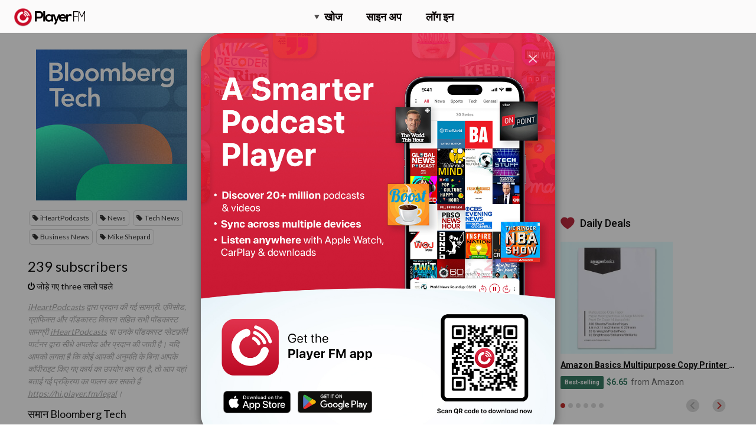

--- FILE ---
content_type: text/html; charset=utf-8
request_url: https://hi.player.fm/series/bloomberg-tech/channels
body_size: -662
content:
<div class='page-title'>
Player FM - Internet Radio Done Right
</div>
<h3>239 subscribers</h3>
<p></p>
<div class='added-info'>
<div class='when-manager-rights'>
<i class="fa fa-check"></i>
Checked 8d ago
<br>
</div>
<i class="fa fa-power-off"></i>
जोड़े गए three सालो पहले
</div>



--- FILE ---
content_type: application/javascript
request_url: https://player.fm/assets/v_20251225111851/locales/hi-16401be56638ab00e40d57b19bfe2d6ebe47b96daadf35970b04626d836d8288.js
body_size: 5206
content:
var translations={action_benefit_connector:"\u091c\u092c\u0915\u093f&nbsp;\u0906\u092a",action_like:"\u092a\u0938\u0902\u0926",added_to_playist_indication:"\u092a\u094d\u0932\u0947\u0932\u093f\u0938\u094d\u091f \u092e\u0947\u0902 \u091c\u0941\u095c\u093e",all_categories_label:"\u0938\u092d\u0940 \u0936\u094d\u0930\u0947\u0923\u093f\u092f\u093e\u0901",alphabetical_order:"\u0935\u0930\u094d\u0923\u093e\u0928\u0941\u0915\u094d\u0930\u092e\u0915",apple_connect_prompt:"\u0938\u093e\u0907\u0928\u0905\u092a \u092f\u093e \u0932\u0949\u0917\u093f\u0928 \u0915\u0930\u0947\u0902 \u0905\u092a\u0928\u0947 \u090f\u092a\u0932 \u0916\u093e\u0924\u0947 \u0915\u0947 \u092e\u093e\u0927\u094d\u092f\u092e \u0938\u0947",apple_login_error:"Sorry, we had an unexpected error signing you in via Apple. Please try another login method or {start-link}contact us with the details{end-link}.",bookmarks_comment:"\u091f\u093f\u092a\u094d\u092a\u0923\u0940",bookmarks_finish:"\u0938\u092e\u093e\u092a\u094d\u0924",bookmarks_new_longer:"\u0928\u092f\u093e \u092c\u0941\u0915\u092e\u093e\u0930\u094d\u0915 ...",bookmarks_start:"\u0936\u0941\u0930\u0941",bookmarks_time_format:"mm: ss",by_author:"\u0926\u094d\u0935\u093e\u0930\u093e {author}",cancel:"\u0930\u0926\u094d\u0926",cancel_membership_alert_title:"\u092f\u094b\u091c\u0928\u093e \u0930\u0926\u094d\u0926 \u0915\u0930\u0947\u0902?",classic_login_prompt:"\u0932\u0949\u0917\u093f\u0928 \u0915\u0930\u0947\u0902 \u0908\u092e\u0947\u0932 \u0914\u0930 \u092a\u093e\u0938\u0935\u0930\u094d\u0921 \u0938\u0947",classic_signup_prompt:"\u0908\u092e\u0947\u0932 \u0914\u0930 \u092a\u093e\u0938\u0935\u0930\u094d\u0921 \u0915\u0947 \u092e\u093e\u0927\u094d\u092f\u092e \u0938\u0947 \u0938\u093e\u0907\u0928 \u0905\u092a \u0915\u0930\u0947\u0902",clean_the_house_action:"\u0918\u0930 \u0915\u094b \u0938\u093e\u092b \u0915\u0930\u0947\u0902",closed_with_signup_prompt:"\u092c\u0928\u094d\u0926 \u0939\u0948! \u0907\u0938\u0947 \u0938\u094d\u0925\u093e\u092f\u0940 \u0930\u0942\u092a \u0938\u0947 \u0939\u091f\u093e\u0928\u0947 \u0915\u0947 \u0932\u093f\u090f \u0938\u093e\u0907\u0928 \u0905\u092a \u0915\u0930\u0947\u0902",confirmUnsubscribe:"\u0935\u093e\u0938\u094d\u0924\u0935 \u092e\u0947\u0902 \u0938\u0926\u0938\u094d\u092f\u0924\u093e \u0938\u092e\u093e\u092a\u094d\u0924 \u0915\u0930\u0947\u0902  #{title} \u0938\u0947?",confirm_clear_starred:"\u0935\u093e\u0938\u094d\u0924\u0935 \u092e\u0947\u0902 \u0938\u092d\u0940 \u0924\u093e\u0930\u093e\u0902\u0915\u093f\u0924 \u091a\u0948\u0928\u0932 \u0938\u093e\u092b \u0915\u0930\u0947?",content_description_play:"\u092a\u094d\u0932\u0947",context_episode_edit_subscription:"\u0938\u0926\u0938\u094d\u092f\u0924\u093e \u0938\u0902\u092a\u093e\u0926\u093f\u0924 \u0915\u0930\u0947\u0902 ...",context_episode_mark_played:"\u091a\u0932\u093e\u090f\u0902 \u0917\u090f \u091a\u093f\u0939\u094d\u0928\u093f\u0924 \u0915\u0930\u0947\u0902",context_episode_mark_unplayed:"\u0928\u0939\u0940\u0902 \u091a\u0932\u093e\u090f \u0917\u090f \u091a\u093f\u0939\u094d\u0928\u093f\u0924 \u0915\u0930\u0947\u0902",context_series_subscribe:"\u0938\u0926\u0938\u094d\u092f\u0924\u093e \u0932\u0947\u0902",context_series_unsubscribe:"\u0938\u0926\u0938\u094d\u092f\u0924\u093e \u091b\u094b\u0921\u093c\u0947\u0902",cook_a_meal_action:"\u092d\u094b\u091c\u0928 \u092a\u0915\u093e\u092f\u0947",create_playlist_button:"\u0928\u0908 \u092a\u094d\u0932\u0947\u0932\u093f\u0938\u094d\u091f \u092c\u0928\u093e\u090f\u0902",create_subscription_category:"\u0938\u0926\u0938\u094d\u092f\u0924\u093e \u0936\u094d\u0930\u0947\u0923\u0940 \u092c\u0928\u093e\u090f\u0901",created_bookmark_indication:"\u092c\u0941\u0915\u092e\u093e\u0930\u094d\u0915 \u092c\u0928\u093e\u090f\u0902 \u0917\u090f",created_channel_indication:"\u092c\u0928\u093e\u092f\u093e \u0917\u092f\u093e {title}",default_bookmark_label:"\u092c\u0941\u0915\u092e\u093e\u0930\u094d\u0915","delete":"\u0939\u091f\u093e\u090f\u0901",delete_bookmark_confirmation:"\u092c\u0941\u0915\u092e\u093e\u0930\u094d\u0915 \u0939\u091f\u093e\u090f\u0902?",deleted_bookmark_indication:"\u092c\u0941\u0915\u092e\u093e\u0930\u094d\u0915 \u0939\u091f\u093e\u090f\u0902 \u0917\u090f",dialog_create_playlist_button_positive:"\u092c\u0928\u093e\u0928\u093e",dialog_likes_intro_title:"\u092a\u0938\u0902\u0926",discover_foreign_lands_benefit:"\u0935\u093f\u0926\u0947\u0936\u0940 \u092d\u0942\u092e\u093f \u0915\u0940 \u0916\u094b\u091c \u0915\u0930\u0947\u0902",download_or_open:"\u0921\u093e\u0909\u0928\u0932\u094b\u0921/\u0916\u094b\u0932\u0947",drive_to_work_action:"\u0915\u093e\u092e \u0915\u094b \u091c\u093e\u092f\u0947",episode_add_to_playlist:"\u092a\u094d\u0932\u0947\u0932\u093f\u0938\u094d\u091f \u092e\u0947\u0902 \u091c\u094b\u0921\u093c\u0947\u0902 ...",episode_menu_bookmarks:"\u092c\u0941\u0915\u092e\u093e\u0930\u094d\u0915 ...",error_try_later:"\u0924\u094d\u0930\u0941\u091f\u093f \u0939\u0941\u0908! \u092c\u093e\u0926 \u092e\u0947\u0902 \u0915\u094b\u0936\u093f\u0936 \u0915\u0930\u0947\u0902",favorites_promo:"\u092a\u0938\u0902\u0926\u0940\u0926\u093e \u0935\u093f\u0937\u092f \u091f\u094d\u0930\u0948\u0915 \u0915\u0930\u0947\u0902 &mdash; \u091c\u0939\u093e\u0902 \u092d\u0940 \u0906\u092a\u0915\u094b \u0938\u094d\u091f\u093e\u0930 \u0926\u093f\u0916\u0924\u093e \u0939\u0948 \u0909\u0938\u0947 \u091f\u0948\u092a \u0915\u0930\u0947\u0902",follow_the_news_benefit:"\u0938\u092e\u093e\u091a\u093e\u0930 \u0915\u0947 \u0938\u093e\u0925 \u091a\u0932\u0947",get_motivated_benefit:"\u092a\u094d\u0930\u0947\u0930\u0923\u093e \u0932\u0947",go_back:"\u0935\u093e\u092a\u0938 \u091c\u093e\u092f\u0947",go_for_a_run_action:"\u0926\u094c\u0921\u0928\u0947 \u091c\u093e\u092f\u0947",google_connect_prompt:"\u0938\u093e\u0907\u0928\u0905\u092a \u092f\u093e \u0932\u0949\u0917\u093f\u0928 \u0915\u0930\u0947\u0902 \u0905\u092a\u0928\u0947 \u0917\u0942\u0917\u0932 \u0916\u093e\u0924\u0947 \u0915\u0947 \u092e\u093e\u0927\u094d\u092f\u092e \u0938\u0947",google_login_error:"\u0915\u094d\u0937\u092e\u093e \u0915\u0930\u0947\u0902, \u0939\u092e\u0947\u0902 Google \u0915\u0947 \u092e\u093e\u0927\u094d\u092f\u092e \u0938\u0947 \u0906\u092a\u0915\u094b \u0938\u093e\u0907\u0928\u0940\u0928 \u0915\u0930\u0928\u0947 \u092e\u0947\u0902 \u090f\u0915 \u0905\u092a\u094d\u0930\u0924\u094d\u092f\u093e\u0936\u093f\u0924 \u0924\u094d\u0930\u0941\u091f\u093f \u0939\u0941\u0908 \u0925\u0940\u0964 \u0915\u0943\u092a\u092f\u093e \u090f\u0915 \u0914\u0930 \u0932\u0949\u0917\u093f\u0928 \u0935\u093f\u0927\u093f \u092f\u093e {start-link}\u0935\u093f\u0935\u0930\u0923 \u0915\u0947 \u0938\u093e\u0925 \u0939\u092e\u0938\u0947 \u0938\u0902\u092a\u0930\u094d\u0915 \u0915\u0930\u0947\u0902{end-link}\u0964",have_a_laugh_benefit:"\u0939\u0902\u0938 \u0932\u0947",improve_your_skills_benefit:"\u0905\u092a\u0928\u093e \u0915\u094c\u0936\u0932 \u092c\u0922\u093c\u093e\u090f\u0902",interval_daily:"\u0930\u094b\u091c",interval_monthly:"\u092e\u093e\u0938\u093f\u0915",interval_weekly:"\u0938\u093e\u092a\u094d\u0924\u093e\u0939\u093f\u0915",learn_a_language_benefit:"\u092d\u093e\u0937\u093e \u0938\u0940\u0916\u094b",less_detail_prompt:"\u0915\u092e \u0935\u093f\u0935\u0930\u0923",lets_play_prompt:"\u091a\u0932\u094b \u0916\u0947\u0932\u0947\u0902!",lift_your_spirits_benefit:"\u0905\u092a\u0928\u0940 \u0906\u0924\u094d\u092e\u093e \u0938\u0915\u0924\u0940 \u0915\u094b \u0909\u0920\u093e\u090f\u0902",likes_public_notice:"\u0915\u093e\u0930\u094d\u092f\u0915\u094d\u0930\u092e \u091c\u094b \u0906\u092a\u0915\u094b \u092a\u0938\u0902\u0926 \u0939\u0948 \u0935\u0947 \u0938\u093e\u0930\u094d\u0935\u091c\u0928\u093f\u0915 \u0930\u0942\u092a \u0938\u0947 \u0938\u093e\u091d\u093e \u0915\u093f\u092f\u0947 \u091c\u093e\u092f\u0947\u0902\u0917\u0947 \u092f\u0939\u093e\u0901 \u0938\u0947 https://player.fm/{name}/likes \u0964 \u0906\u092a \u0909\u0928\u094d\u0939\u0947\u0902 \u0938\u0947\u091f\u093f\u0902\u0917\u094d\u0938 \u092e\u0947\u0902 \u0928\u093f\u091c\u0940 \u092c\u0928\u093e \u0938\u0915\u0924\u0947 \u0939\u0948\u0902\u0964",link_copied_to_clipboard:"\u0915\u094d\u0932\u093f\u092a\u092c\u094b\u0930\u094d\u0921 \u092a\u0930 \u0915\u0949\u092a\u0940",links_dialog_copy_button_content_description:"\u0915\u094d\u0932\u093f\u092a\u092c\u094b\u0930\u094d\u0921 \u092a\u0930 \u0932\u093f\u0902\u0915 \u0915\u0949\u092a\u0940 \u0915\u0930\u0947\u0902",loading:"\u0932\u094b\u0921 \u0939\u094b \u0930\u0939\u093e \u0939\u0948...",logged_in_as_name_and_id:"\u0932\u0949\u0917 \u0907\u0928 \u0915\u0930\u0947 \u0907\u0938 \u0930\u0942\u092a \u092e\u0947 {name} (\u092f\u0942\u091c\u093c\u0930 \u0906\u0908\u0921\u0940: {id})",logged_in_user_to_perform_action_text:"You must be logged in to perform this action",login_throttled_error:"\u0939\u093e\u0932 \u0939\u0940 \u092e\u0947\u0902 \u092c\u0939\u0941\u0924 \u0938\u0947 \u0932\u0949\u0917\u093f\u0928 \u092a\u094d\u0930\u092f\u093e\u0938 \u0935\u093f\u092b\u0932 \u0930\u0939\u0947 \u0939\u0948\u0902\u0964 \u0915\u0943\u092a\u092f\u093e \u092c\u093e\u0926 \u092e\u0947\u0902 \u092a\u094d\u0930\u092f\u093e\u0938 \u0915\u0930\u0947\u0902 \u092f\u093e \u0938\u092e\u0930\u094d\u0925\u0915 \u0938\u0947 \u0938\u0902\u092a\u0930\u094d\u0915 \u0915\u0930\u0947\u0902\u0964",login_to_subscribe:"\u0915\u0943\u092a\u092f\u093e \u0932\u0949\u0917 \u0907\u0928 \u0915\u0930\u0947\u0902 \u0938\u092c\u094d\u0938\u0915\u094d\u0930\u093e\u0907\u092c \u0915\u0930\u0928\u0947 \u0915\u0947 \u0932\u093f\u090f",longer_player_error:"\u0915\u094d\u0937\u092e\u093e \u0915\u0930\u0947\u0902, \u0905\u092c \u0907\u0938\u0947 \u091a\u0932\u093e\u0928\u0947 \u092e\u0947 \u0938\u092e\u0938\u094d\u092f\u093e \u0939\u0948\u0964 \u092c\u093e\u0926 \u092e\u0947\u0902 \u0915\u094b\u0936\u093f\u0936 \u0915\u0930\u0947\u0902\u0964",longest_order:"\u0938\u092c\u0938\u0947 \u0932\u0902\u092c\u0947 \u0938\u092e\u092f \u0924\u0915",main_tab_play_later:"\u092c\u093e\u0926 \u092e\u0947\u0902 \u091a\u0932\u093e\u090f\u0902",main_tab_playlists:"\u092a\u094d\u0932\u0947\u0932\u093f\u0938\u094d\u091f",main_tab_subscriptions:"\u0938\u0926\u0938\u094d\u092f\u0924\u093e\u090f\u0902",mark_episodes_played:"\u091a\u0932\u093e\u090f\u0902 \u0917\u090f \u0938\u092d\u0940 \u091a\u093f\u0939\u094d\u0928\u093f\u0924 \u0915\u0930\u0947\u0902",mark_episodes_unplayed:"\u0938\u092d\u0940 \u0928\u0939\u0940\u0902 \u091a\u0932\u093e\u090f \u0917\u090f \u091a\u093f\u0939\u094d\u0928\u093f\u0924 \u0915\u0930\u0947\u0902",medium_password:"\u0938\u093e\u092e\u093e\u0928\u094d\u092f",menu_create_category:"\u0928\u0908 \u0936\u094d\u0930\u0947\u0923\u0940 \u2026",menu_create_playlist_v2:"\u0928\u0908 \u092a\u094d\u0932\u0947\u0932\u093f\u0938\u094d\u091f \u2026",menu_mark_all_as_played:"\u0938\u092d\u0940 (\u0928\u0939\u0940\u0902) \u091a\u0932\u093e\u090f \u0917\u090f \u091a\u093f\u0939\u094d\u0928\u093f\u0924 \u0915\u0930\u0947\u0902 ...",more_detail_prompt:"\u0905\u0927\u093f\u0915 \u0935\u093f\u0935\u0930\u0923",navigation_playing:"\u091a\u0932\u093e\u0930\u0939\u0947",new_category_subscriptions_public:"\u0938\u093e\u0930\u094d\u0935\u091c\u0928\u093f\u0915",newest_order:"\u0928\u0935\u0940\u0928\u0924\u092e",oldest_order:"\u0938\u092c\u0938\u0947 \u092a\u0941\u0930\u093e\u0928\u093e",onboard_more_options_forgot_password:"\u092a\u093e\u0938\u0935\u0930\u094d\u0921 \u092d\u0942\u0932 \u0917\u090f",onboard_terms_privacy:'\u091c\u093e\u0930\u0940 \u0930\u0916\u0915\u0930 \u0906\u092a \u092a\u094d\u0932\u0947\u092f\u0930 \u090f\u092b\u090f\u092e \u0938\u0947 \u0938\u0939\u092e\u0924 \u0939\u094b \u0930\u0939\u0947 \u0939\u0948\u0902 <a href="/docs/legal">\u0936\u0930\u094d\u0924\u0947\u0902&nbsp;\u0915\u0947&nbsp;\u0909\u092a\u092f\u094b\u0917</a>&nbsp;\u0914\u0930<a href="/docs/privacy">\u0917\u094b\u092a\u0928\u0940\u092f\u0924\u093e&nbsp;\u0928\u0940\u0924\u093f</a>',option_pause:"\u0930\u094b\u0915\u0947\u0902",page_still_loading:"\u092a\u0943\u0937\u094d\u0920 \u0905\u092d\u0940 \u092d\u0940 \u0932\u094b\u0921 \u0939\u094b \u0930\u0939\u093e \u0939\u0948, \u091c\u0932\u094d\u0926 \u0939\u0940 \u092b\u093f\u0930 \u0938\u0947 \u092a\u094d\u0930\u092f\u093e\u0938 \u0915\u0930\u0947\u0902",password_check:"\u092a\u093e\u0938\u0935\u0930\u094d\u0921 \u0915\u0940 \u091c\u093e\u0901\u091a \u0915\u0930\u0947",password_choose_longer_password:"\u0915\u0943\u092a\u092f\u093e \u090f\u0915 \u0932\u0902\u092c\u093e \u092a\u093e\u0938\u0935\u0930\u094d\u0921 \u091a\u0941\u0928\u0947\u0902 \u091c\u093f\u0938\u0915\u093e \u0905\u0928\u0941\u092e\u093e\u0928 \u0932\u0917\u093e\u0928\u093e \u0915\u0920\u093f\u0928 \u0939\u094b\u0917\u093e",password_strength_medium:"\u0938\u093e\u092e\u093e\u0928\u094d\u092f",password_strength_strong:"\u092e\u091c\u093c\u092c\u0942\u0924",password_strength_verystrong:"\u092c\u0939\u0941\u0924 \u092e\u091c\u093c\u092c\u0942\u0924!",password_strength_weak:"\u0915\u092e\u091c\u093c\u094b\u0930",play_a_game_action:"\u0916\u0947\u0932 \u0916\u0947\u0932\u0947",playlists_title_short:"\u0938\u0942\u091a\u093f\u092f\u093e\u0901",please_wait:"\u0915\u0943\u092a\u092f\u093e \u092a\u094d\u0930\u0924\u0940\u0915\u094d\u0937\u093e \u0915\u0930\u0947\u0902",popular_order:"\u0932\u094b\u0915\u092a\u094d\u0930\u093f\u092f",premium_plan_gold:"\u0917\u094b\u0932\u094d\u0921",premium_plan_patron:"\u0938\u0902\u0930\u0915\u094d\u0937\u0915",premium_plan_pro:"\u092a\u094d\u0930\u094b",random_order:"\u0905\u0928\u093f\u092f\u092e\u093f\u0924",read_a_book_benefit:"\u0915\u093f\u0924\u093e\u092c\u0947\u0902 \u092a\u0922\u093c\u0947\u0902",recap_a_movie_benefit:"\u092b\u093f\u0932\u094d\u092e \u0915\u093e \u092a\u0941\u0928\u0930\u094d\u0915\u0925\u0928",removed_from_playlist_indication:"\u092a\u094d\u0932\u0947\u0932\u093f\u0938\u094d\u091f \u0938\u0947 \u0939\u091f\u093e",ride_the_train_action:"\u091f\u094d\u0930\u0947\u0928 \u091a\u0932\u093e\u092f\u0947",save:"\u0938\u0939\u0947\u091c\u0947\u0902",send_email_again_prompt:"\u092b\u093f\u0930 \u0938\u0947 \u0908\u092e\u0947\u0932 \u092d\u0947\u091c\u0947\u0902",series_detail_archived:"\u0938\u0902\u0917\u094d\u0930\u0939\u0940\u0924 \u0936\u094d\u0930\u0943\u0902\u0916\u0932\u093e",setting_up_subscriptions_title_onboarding_page:"{rocket-icon} \u0938\u0947\u091f\u093f\u0902\u0917 \u0915\u0930\u0947 \u2026",settings_hint_email:"\u0908\u092e\u0947\u0932",settings_hint_email_or_username:"\u0908\u092e\u0947\u0932 \u092f\u093e \u0909\u092a\u092f\u094b\u0917\u0915\u0930\u094d\u0924\u093e \u0915\u093e \u0928\u093e\u092e",settings_hint_password:"\u092a\u093e\u0938\u0935\u0930\u094d\u0921",settings_logged_in_as:"{username} \u0930\u0942\u092a \u092e\u0947\u0902 \u0932\u0949\u0917 \u0907\u0928",share:"\u0938\u093e\u091d\u093e \u0915\u0930\u0947\u0902",shared_status:"\u0938\u093e\u091d\u093e \u0915\u093f\u092f\u093e \u0917\u092f\u093e!",shortest_order:"\u0938\u092c\u0938\u0947 \u091b\u094b\u091f\u093e",signup_cloud_promo:"\u0938\u093e\u0907\u0928 \u0905\u092a \u0915\u0930\u0947\u0902 \u0935\u0947\u092c \u0914\u0930 \u0909\u092a\u0915\u0930\u0923\u094b\u0902 \u092a\u0930 \u0905\u092a\u0928\u0947 \u092a\u0949\u0921\u0915\u093e\u0938\u094d\u091f \u0915\u093e \u092a\u094d\u0930\u092c\u0902\u0927\u0928 \u0936\u0941\u0930\u0942 \u0915\u0930\u0928\u0947 \u0915\u0947 \u0932\u093f\u090f!",signup_playlist_promo:"\u0915\u094d\u0932\u093e\u0909\u0921 \u092e\u0947\u0902 \u092a\u0938\u0902\u0926\u0940\u0926\u093e \u090f\u092a\u093f\u0938\u094b\u0921 \u0930\u0916\u0928\u0947 \u0915\u0947 \u0932\u093f\u090f \u0938\u093e\u0907\u0928 \u0905\u092a \u0915\u0930\u0947\u0902 \u0914\u0930 \u0909\u0928\u094d\u0939\u0947\u0902 \u0905\u092a\u0928\u0947 \u092b\u094b\u0928 \u0938\u0947 \u0938\u093f\u0902\u0915 \u0915\u0930\u0947\u0902\u0964",snackbar_added_to_play_later:"\u092c\u093e\u0926 \u092e\u0947\u0902 \u091a\u0932\u093e\u0928\u0947 \u0935\u093e\u0932\u0947 \u092e\u0947\u0902 \u091c\u094b\u0921\u093c\u093e \u0917\u092f\u093e",snackbar_liked:"\u092a\u0938\u0902\u0926",snackbar_removed_from_play_later:"\u092c\u093e\u0926 \u092e\u0947\u0902 \u091a\u0932\u093e\u0928\u0947 \u0935\u093e\u0932\u0947 \u0938\u0947 \u0939\u091f\u093e \u0926\u093f\u092f\u093e \u0917\u092f\u093e",snackbar_unliked:"\u0928\u093e-\u092a\u0938\u0902\u0926",srn_action_play:"\u092a\u094d\u0932\u0947",start_at:"\u092a\u094d\u0930\u093e\u0930\u0902\u092d \u0915\u0930\u0947:",start_your_day_action:"\u0905\u092a\u0928\u0947 \u0926\u093f\u0928 \u0915\u0940 \u0936\u0941\u0930\u0941\u0906\u0924 \u0915\u0930\u0947\u0902",strong_password:"\u092e\u091c\u093c\u092c\u0942\u0924",subscribe_category_category_create:"\u092c\u0928\u093e\u0928\u093e",subscribe_category_prime_channel_name:"\u0938\u093e\u092e\u093e\u0928\u094d\u092f",subscribe_series_signup_description:"\u0915\u093f\u0938\u0940 \u092d\u0940 \u0935\u0947\u092c \u092c\u094d\u0930\u093e\u0909\u091c\u093c\u0930 \u092e\u0947\u0902 \u091a\u0932\u093e\u090f\u0902 \u0914\u0930 \u092a\u094d\u0932\u0947\u092f\u0930 \u090f\u092b\u090f\u092e \u0915\u0947 \u092e\u0941\u092b\u094d\u0924 \u0906\u0908\u092b\u094b\u0928 \u0914\u0930 \u090f\u0902\u0921\u094d\u0930\u0949\u0907\u0921 \u0910\u092a \u0915\u0947 \u0938\u093e\u0925 \u0928\u0935\u0940\u0928\u0924\u092e \u090f\u092a\u093f\u0938\u094b\u0921 \u0911\u092b\u093c\u0932\u093e\u0907\u0928 \u0930\u0916\u0947\u0902",subscribe_series_signup_title:"{title} \u0938\u0926\u0938\u094d\u092f\u0924\u093e \u0932\u0947\u0902",subscribed:"\u0938\u0926\u0938\u094d\u092f\u0924\u093e \u092a\u094d\u0930\u093e\u092a\u094d\u0924",subscription_category_input_title:"\u0936\u0940\u0930\u094d\u0937\u0915",subscription_error:"\u0938\u0926\u0938\u094d\u092f\u0924\u093e \u092c\u0928\u093e\u0928\u0947 \u092e\u0947 \u0924\u094d\u0930\u0941\u091f\u093f \u0939\u0941\u0908\u0964 \u092c\u093e\u0926 \u092e\u0947\u0902 \u0915\u094b\u0936\u093f\u0936 \u0915\u0930\u0947\u0902\u0964",switch_to_login_mode_prompt:"\u0932\u0949\u0917\u093f\u0928 \u0915\u0930\u0928\u0947 \u0915\u0947 \u0932\u093f\u090f \u0938\u094d\u0935\u093f\u091a \u0915\u0930\u0947\u0902",switch_to_signup_mode_prompt:"\u0938\u093e\u0907\u0928\u0905\u092a \u092a\u0930 \u0938\u094d\u0935\u093f\u091a \u0915\u0930\u0947\u0902 \u092f\u0926\u093f \u0906\u092a \u092a\u094d\u0932\u0947\u092f\u0930 \u090f\u095e\u090f\u092e \u092a\u0930 \u0928\u090f \u0939\u0948\u0902 \u0924\u094b",track_industry_trends_benefit:"\u091f\u094d\u0930\u0948\u0915 \u0909\u0926\u094d\u092f\u094b\u0917 \u0915\u0947 \u0930\u0941\u091d\u093e\u0928",trending_order:"\u0930\u0941\u091d\u093e\u0928",unsubscribe_warning_text:"\u0935\u093e\u0938\u094d\u0924\u0935 \u092e\u0947\u0902 \u0938\u0926\u0938\u094d\u092f\u0924\u093e \u0938\u092e\u093e\u092a\u094d\u0924 \u0915\u0930\u0947\u0902?",updated_bookmark_indication:"\u092c\u0941\u0915\u092e\u093e\u0930\u094d\u0915 \u092c\u091a\u093e\u090f \u0917\u090f",updated_order:"\u0905\u092a\u0921\u0947\u091f \u0915\u093f\u092f\u093e \u0917\u092f\u093e",upgrade_bookmarks_promo:"\u092a\u094d\u0930\u0940\u092e\u093f\u092f\u092e \u092f\u094b\u091c\u0928\u093e \u092a\u0930 \u0938\u093e\u0907\u0928 \u0905\u092a \u0915\u0930\u0947\u0902 \u092c\u0941\u0915\u092e\u093e\u0930\u094d\u0915 \u0915\u093e \u0906\u0928\u0902\u0926 \u0932\u0947\u0928\u0947 \u0915\u0947 \u0932\u093f\u090f \u0914\u0930 \u092c\u0939\u0941\u0924 \u0915\u0941\u091b",upgrade_playlists_promo:"\u0915\u0943\u092a\u092f\u093e \u092a\u094d\u0932\u0947\u0932\u093f\u0938\u094d\u091f \u092e\u0947\u0902 \u091c\u094b\u0921\u093c\u0928\u0947 \u0915\u0947 \u0932\u093f\u090f \u0932\u0949\u0917\u093f\u0928 \u0915\u0930\u0947\u0902",upgrade_plays_promo:"\u0915\u094d\u0932\u093e\u0909\u0921 \u092e\u0947\u0902 \u0905\u092a\u0928\u0947 \u092a\u0942\u0930\u0947 \u092a\u094d\u0932\u0947 \u0907\u0924\u093f\u0939\u093e\u0938 \u0915\u094b \u0938\u093f\u0902\u0915 \u0915\u0930\u0928\u0947 \u0915\u0947 \u0932\u093f\u090f \u092a\u094d\u0930\u0940\u092e\u093f\u092f\u092e \u092a\u094d\u0932\u093e\u0928 \u092a\u0930 \u0938\u093e\u0907\u0928 \u0905\u092a \u0915\u0930\u0947\u0902",upgrade_to_create_playlist_text:"\ud83c\udf81&nbsp;\u0905\u0938\u0940\u092e\u093f\u0924 \u092a\u094d\u0932\u0947\u0932\u093f\u0938\u094d\u091f \u092c\u0928\u093e\u0928\u0947 \u0915\u0947 \u0932\u093f\u090f \u0905\u092a\u0917\u094d\u0930\u0947\u0921 \u0915\u0930\u0947\u0902 \u0914\u0930 \u0909\u0928\u094d\u0939\u0947\u0902 \u0909\u092a\u0915\u0930\u0923\u094b\u0902 \u0914\u0930 \u0935\u0947\u092c \u092a\u0930 \u0938\u093f\u0902\u0915 \u0915\u0930\u0947\u0902",user_review_quote_perfect:'"\u092f\u0939 \u090f\u0915\u0926\u092e \u0938\u0939\u0940 \u0939\u0948\u0964 \u0936\u094b \u0915\u093e \u0905\u0928\u0941\u0938\u0930\u0923 \u0915\u0930\u0928\u093e \u0906\u0938\u093e\u0928 \u0939\u0948\u0964 \u0915\u094d\u0930\u094b\u092e\u0915\u093e\u0938\u094d\u091f \u0938\u092e\u0930\u094d\u0925\u0928 \u0915\u0947 \u0932\u093f\u090f \u091b\u0939 \u0938\u093f\u0924\u093e\u0930\u0947\u0964"',very_strong_password:"\u092c\u0939\u0941\u0924 \u092e\u091c\u093c\u092c\u0942\u0924!",wait_in_line_action:"\u0915\u0924\u093e\u0930 \u092e\u0947\u0902 \u0907\u0902\u0924\u091c\u093e\u0930 \u0915\u0930\u0947",walk_the_dog_action:"\u0915\u0941\u0924\u094d\u0924\u094b\u0902 \u0915\u094b \u091a\u0932\u093e\u092f\u0947",weak_password:"\u0915\u092e\u091c\u093c\u094b\u0930",web_login_dialog_title:"\u092a\u094d\u0932\u0947\u092f\u0930 \u090f\u092b\u090f\u092e \u092a\u0930 \u0932\u0949\u0917\u0907\u0928 \u0915\u0930\u0947\u0902",web_login_error:"\u0932\u0949\u0917\u093f\u0928 \u0924\u094d\u0930\u0941\u091f\u093f\u0964 \u0915\u0943\u092a\u092f\u093e \u092a\u0941\u0928: \u092a\u094d\u0930\u092f\u093e\u0938 \u0915\u0930\u0947\u0902 \u092f\u093e \u0938\u093e\u0907\u0928\u0905\u092a \u092a\u0930 \u091c\u093e\u090f\u0902 &mdash;, \u0905\u0917\u0930 \u0906\u092a\u0915\u0947 \u092a\u093e\u0938 \u092a\u094d\u0932\u0947\u092f\u0930 \u090f\u095e\u090f\u092e \u0916\u093e\u0924\u093e \u0928\u0939\u0940\u0902 \u0939\u0948 \u0924\u094b\u0939\u0964",web_promo_dialog_title:"\u0906\u091c \u0939\u0940 \u092a\u094d\u0932\u0947\u092f\u0930 \u090f\u095e\u090f\u092e \u0938\u0947 \u091c\u0941\u095c\u0947",web_signup_dialog_title:"\u092a\u094d\u0932\u0947\u092f\u0930 \u090f\u092b\u090f\u092e \u092e\u0947\u0902 \u0938\u093e\u0907\u0928 \u0905\u092a \u0915\u0930\u0947\u0902",web_signup_disclaimer:"\u0939\u092e \u0906\u092a\u0915\u093e \u0935\u093f\u0935\u0930\u0923 \u0938\u093e\u091d\u093e \u0928\u0939\u0940\u0902 \u0915\u0930\u0947\u0902\u0917\u0947 \u092f\u093e \u0906\u092a\u0915\u094b \u0938\u094d\u092a\u0948\u092e \u0928\u0939\u0940\u0902 \u0915\u0930\u0947\u0902\u0917\u0947\u0964",web_signup_error:"\u0938\u093e\u0907\u0928\u0905\u092a \u0924\u094d\u0930\u0941\u091f\u093f\u0964 \u0915\u0943\u092a\u092f\u093e \u092a\u0941\u0928\u0903 \u092a\u094d\u0930\u092f\u093e\u0938 \u0915\u0930\u0947\u0902 \u092f\u093e \u0932\u0949\u0917\u093f\u0928 (\u0928\u0940\u091a\u0947) \u092a\u0930 \u0938\u094d\u0935\u093f\u091a \u0915\u0930\u0947\u0902, \u0905\u0917\u0930 \u0906\u092a \u0915\u0947 \u092a\u093e\u0938 \u092a\u094d\u0932\u0947\u092f\u0930 \u090f\u095e\u090f\u092e \u0916\u093e\u0924\u093e \u0939\u0948 \u0924\u094b\u0964",web_signup_prompt:"\u0905\u092a\u0928\u0947 \u092a\u0938\u0902\u0926\u0940\u0926\u093e \u0936\u094b \u0915\u094b \u0911\u0928\u0932\u093e\u0907\u0928 \u092a\u094d\u0930\u092c\u0902\u0927\u093f\u0924 \u0915\u0930\u0928\u0947 \u0915\u0947 \u0932\u093f\u090f \u0926\u0941\u0928\u093f\u092f\u093e \u0915\u0947 \u0938\u0930\u094d\u0935\u0936\u094d\u0930\u0947\u0937\u094d\u0920 \u092a\u0949\u0921\u0915\u093e\u0938\u094d\u091f \u090f\u092a\u094d\u092a \u0938\u0947 \u091c\u0941\u0921\u093c\u0947\u0902 \u0914\u0930 \u0909\u0928\u094d\u0939\u0947\u0902 \u0939\u092e\u093e\u0930\u0947 Android \u0914\u0930 iOS \u090f\u092a\u094d\u092a \u092a\u0930 \u0911\u092b\u093c\u0932\u093e\u0907\u0928 \u091a\u0932\u093e\u090f\u0902\u0964 \u092f\u0939 \u092e\u0941\u092b\u093c\u094d\u0924 \u0914\u0930 \u0906\u0938\u093e\u0928 \u0939\u0948!",welcome_back_login_prompt:"\u092a\u0941\u0928\u0903 \u0938\u094d\u0935\u093e\u0917\u0924 \u0939\u0948! \u0906\u0907\u090f \u091a\u0932\u093e\u092f\u0947\u0964 ",welcome_new_user:"\u092a\u094d\u0932\u0947\u092f\u0930 \u090f\u092b\u090f\u092e \u092e\u0947\u0902 \u0906\u092a\u0915\u093e \u0938\u094d\u0935\u093e\u0917\u0924 \u0939\u0948!",will_resume_from_bookmark:"\u092b\u093f\u0930 \u0938\u0947 \u0936\u0941\u0930\u0942 \u0939\u094b\u0917\u093e {time}",workout_action:"\u0935\u094d\u092f\u093e\u092f\u093e\u092e \u0915\u0930\u0928\u093e",card_declined_message:"\u0906\u092a\u0915\u093e \u0915\u093e\u0930\u094d\u0921 \u0905\u0938\u094d\u0935\u0940\u0915\u093e\u0930 \u0915\u093f\u092f\u093e \u091c\u093e \u091a\u0941\u0915\u093e \u0939\u0948\u0964 \u0915\u0943\u092a\u092f\u093e \u0926\u0942\u0938\u0930\u0947 \u0915\u093e\u0930\u094d\u0921 \u0915\u093e \u0909\u092a\u092f\u094b\u0917 \u0915\u0930\u0947\u0902\u0964",issue_process_request_contact_support_message:"\u0906\u092a\u0915\u093e \u0905\u0928\u0941\u0930\u094b\u0927 \u0938\u0902\u0938\u093e\u0927\u093f\u0924 \u0915\u0930\u0924\u0947 \u0938\u092e\u092f \u090f\u0915 \u0938\u092e\u0938\u094d\u092f\u093e \u0909\u0924\u094d\u092a\u0928\u094d\u0928 \u0939\u0941\u0908\u0964 \u0915\u0943\u092a\u092f\u093e {start-link}\u0938\u0939\u093e\u092f\u0924\u093e \u0938\u0947 \u0938\u0902\u092a\u0930\u094d\u0915 \u0915\u0930\u0947\u0902{end-link}\u0964",issue_process_request_try_again_message:"\u0906\u092a\u0915\u093e \u0905\u0928\u0941\u0930\u094b\u0927 \u0938\u0902\u0938\u093e\u0927\u093f\u0924 \u0915\u0930\u0924\u0947 \u0938\u092e\u092f \u090f\u0915 \u0938\u092e\u0938\u094d\u092f\u093e \u0909\u0924\u094d\u092a\u0928\u094d\u0928 \u0939\u0941\u0908\u0964 \u0915\u0943\u092a\u092f\u093e \u092a\u0941\u0928: \u092a\u094d\u0930\u092f\u093e\u0938 \u0915\u0930\u0947\u0902\u0964",need_to_authenticate_card_message:"\u0906\u092a\u0915\u094b \u0905\u092a\u0928\u0947 \u0915\u093e\u0930\u094d\u0921 \u0915\u094b \u092a\u094d\u0930\u092e\u093e\u0923\u093f\u0924 \u0915\u0930\u0928\u0947 \u0915\u0940 \u0906\u0935\u0936\u094d\u092f\u0915\u0924\u093e \u0939\u0948\u0964 \u0905\u092a\u0928\u0947 \u0915\u093e\u0930\u094d\u0921 \u092a\u094d\u0930\u0926\u093e\u0924\u093e \u0938\u0947 \u0938\u0902\u092a\u0930\u094d\u0915 \u0915\u0930\u0928\u093e\u0964 \u0905\u092a\u0928\u093e \u092c\u094d\u0930\u093e\u0909\u091c\u093c\u0930 \u092c\u0902\u0926 \u0928 \u0915\u0930\u0947\u0902\u0964",payment_attempt_throttled_error:"\u0939\u093e\u0932 \u0939\u0940 \u092e\u0947\u0902 \u092c\u0939\u0941\u0924 \u0905\u0927\u093f\u0915 \u092d\u0941\u0917\u0924\u093e\u0928 \u0905\u0928\u0941\u0930\u094b\u0927\u0964 \u0915\u0943\u092a\u092f\u093e \u092c\u093e\u0926 \u092e\u0947\u0902 \u092a\u094d\u0930\u092f\u093e\u0938 \u0915\u0930\u0947\u0902 \u092f\u093e \u0938\u092e\u0930\u094d\u0925\u0928 \u0938\u0947 \u0938\u0902\u092a\u0930\u094d\u0915 \u0915\u0930\u0947\u0902\u0964",signup_throttled_error:"\u0939\u093e\u0932 \u0939\u0940 \u092e\u0947\u0902 \u092c\u0939\u0941\u0924 \u0938\u093e\u0930\u0947 \u0938\u093e\u0907\u0928 \u0905\u092a \u0905\u0928\u0941\u0930\u094b\u0927\u0964 \u0915\u0943\u092a\u092f\u093e \u092c\u093e\u0926 \u092e\u0947\u0902 \u092a\u094d\u0930\u092f\u093e\u0938 \u0915\u0930\u0947\u0902 \u092f\u093e \u0938\u092e\u0930\u094d\u0925\u0928 \u0938\u0947 \u0938\u0902\u092a\u0930\u094d\u0915 \u0915\u0930\u0947\u0902\u0964",something_went_wrong_wait_and_try_again_message:"\u0913\u0939! \u0915\u0941\u091b \u0917\u0932\u0924 \u0939\u094b \u0917\u092f\u093e \u0939\u0948\u0964 \u0915\u0941\u091b \u092e\u093f\u0928\u091f \u092a\u094d\u0930\u0924\u0940\u0915\u094d\u0937\u093e \u0915\u0930\u0947\u0902, \u092b\u093f\u0930 \u0905\u092a\u0928\u0947 \u092c\u094d\u0930\u093e\u0909\u091c\u093c\u0930 \u0915\u094b \u0930\u0940\u092b\u093c\u094d\u0930\u0947\u0936 \u0915\u0930\u0947\u0902 \u0914\u0930 \u092b\u093f\u0930 \u0938\u0947 \u092a\u094d\u0930\u092f\u093e\u0938 \u0915\u0930\u0947\u0902\u0964",upgrade_dialog_payment_details:"\u092d\u0941\u0917\u0924\u093e\u0928 \u0935\u093f\u0935\u0930\u0923",upgrade_page_expiry_date_title:"\u0938\u092e\u093e\u092a\u094d\u0924\u093f \u0924\u093f\u0925\u093f",verifying_and_dont_close_browser_message:"\u092c\u094d\u0930\u093e\u0909\u091c\u093c\u0930 \u092c\u0902\u0926 \u0928 \u0915\u0930\u0947\u0902\u0964 \u0938\u0924\u094d\u092f\u093e\u092a\u0928 \u0915\u0930\u0947\u0902 ...","thank_you!_title":"\u0927\u0928\u094d\u092f\u0935\u093e\u0926!",our_team_will_get_back_to_you_soon:"\u0939\u092e\u093e\u0930\u0940 \u091f\u0940\u092e \u091c\u0932\u094d\u0926 \u0939\u0940 \u0906\u092a\u0938\u0947 \u0938\u0902\u092a\u0930\u094d\u0915 \u0915\u0930\u0947\u0917\u0940.",close_title:"\u092c\u0902\u0926 \u0915\u0930\u0928\u093e",ad_token_review_email:"\u0905\u092a\u0928\u0947 \u0908\u092e\u0947\u0932 \u0915\u0940 \u0938\u092e\u0940\u0915\u094d\u0937\u093e \u0915\u0930\u0947\u0902",ad_token_confirm_or_update_email:"\u0915\u0943\u092a\u092f\u093e \u0905\u092a\u0928\u0947 \u0935\u0930\u094d\u0924\u092e\u093e\u0928 \u0908\u092e\u0947\u0932 \u092a\u0924\u0947 \u0915\u0940 \u092a\u0941\u0937\u094d\u091f\u093f \u092f\u093e \u0905\u092a\u0921\u0947\u091f \u0915\u0930\u0947\u0902\u0964",ad_token_enter_email:"\u0905\u092a\u0928\u093e \u0908\u092e\u0947\u0932 \u092a\u0924\u093e \u0926\u0930\u094d\u091c \u0915\u0930\u0947\u0902",submit:"\u091c\u092e\u093e \u0915\u0930\u0928\u093e",ad_token_legal:"\u092e\u0947\u092a\u0932 \u092e\u0940\u0921\u093f\u092f\u093e \u0939\u092e\u093e\u0930\u0947 \u0935\u093f\u091c\u094d\u091e\u093e\u092a\u0928 \u092d\u093e\u0917\u0940\u0926\u093e\u0930\u094b\u0902 \u0915\u0947 \u0938\u093e\u0925 \u0906\u092a\u0915\u0947 \u0908\u092e\u0947\u0932 \u092a\u0924\u0947 \u0915\u093e \u0909\u092a\u092f\u094b\u0917 \u0914\u0930 \u0916\u0941\u0932\u093e\u0938\u093e \u0915\u0930 \u0938\u0915\u0924\u093e \u0939\u0948 \u0924\u093e\u0915\u093f \u0939\u092e\u093e\u0930\u0940 \u0917\u094b\u092a\u0928\u0940\u092f\u0924\u093e \u0928\u0940\u0924\u093f \u0914\u0930 \u0938\u0947\u0935\u093e \u0915\u0940 \u0936\u0930\u094d\u0924\u094b\u0902 \u0914\u0930 \u0909\u0928\u0915\u0947 \u0938\u0902\u092c\u0902\u0927\u093f\u0924 \u091b\u0942\u091f\u094b\u0902 \u0915\u0947 \u0905\u0928\u0941\u0938\u093e\u0930, \u0938\u093e\u092e\u0917\u094d\u0930\u0940 \u0915\u094b \u0928\u093f\u091c\u0940\u0915\u0943\u0924 \u0915\u0930\u0928\u0947 \u0914\u0930 \u0932\u0915\u094d\u0937\u093f\u0924 \u0935\u093f\u091c\u094d\u091e\u093e\u092a\u0928\u094b\u0902 \u0915\u094b \u0935\u093f\u0924\u0930\u093f\u0924 \u0915\u093f\u092f\u093e \u091c\u093e \u0938\u0915\u0947\u0964 \u0906\u092a \u0939\u092e\u093e\u0930\u0947 \u0917\u094b\u092a\u0928\u0940\u092f\u0924\u093e \u0915\u0947\u0902\u0926\u094d\u0930 \u092a\u0930 \u091c\u093e\u0915\u0930 \u0915\u093f\u0938\u0940 \u092d\u0940 \u0938\u092e\u092f \u0911\u092a\u094d\u091f-\u0906\u0909\u091f \u0915\u0930 \u0938\u0915\u0924\u0947 \u0939\u0948\u0902\u0964",transcript_error:"\u0907\u0938 \u0938\u092e\u092f \u092a\u094d\u0930\u0924\u093f\u0932\u0947\u0916 \u0909\u092a\u0932\u092c\u094d\u0927 \u0928\u0939\u0940\u0902 \u0939\u0948. \u0915\u0943\u092a\u092f\u093e \u092c\u093e\u0926 \u092e\u0947\u0902 \u092a\u0941\u0928: \u092a\u094d\u0930\u092f\u093e\u0938 \u0915\u0930\u0947\u0902\u0964",app_bundles_log_out:"AppBundles.com \u0938\u0947 \u0932\u0949\u0917 \u0906\u0909\u091f \u0915\u0930\u0947\u0902?",app_bundles_no_active_subscription_and_logout:"\u0906\u092a\u0915\u0947 \u092a\u093e\u0938 \u0938\u0915\u094d\u0930\u093f\u092f \u0938\u0926\u0938\u094d\u092f\u0924\u093e \u0928\u0939\u0940\u0902 \u0939\u0948. AppBundles.com \u0938\u0947 \u0932\u0949\u0917 \u0906\u0909\u091f \u0915\u0930\u0947\u0902?",app_bundles_activated:"AppBundles.com \u0938\u0915\u094d\u0930\u093f\u092f \u0939\u094b \u0917\u092f\u093e\u0964",app_bundles_missing_active_subscription:"AppBundles.com \u092a\u0930 \u0915\u094b\u0908 \u0938\u0915\u094d\u0930\u093f\u092f \u0938\u0926\u0938\u094d\u092f\u0924\u093e \u0928\u0939\u0940\u0902 \u092e\u093f\u0932\u0940",app_bundles_logged_out:"AppBundles.com \u0938\u0947 \u0938\u092b\u0932\u0924\u093e\u092a\u0942\u0930\u094d\u0935\u0915 \u0932\u0949\u0917 \u0906\u0909\u091f \u0939\u094b \u0917\u092f\u093e!",play_now:"\u0905\u092c \u0916\u0947\u0932\u0924\u0947 \u0939\u0948\u0902"};preJQuery={timeago:{settings:{strings:{}}}},function(e){"function"==typeof define&&define.amd?define(["jquery"],e):"object"==typeof module&&"object"==typeof module.exports?e(require("jquery")):e(preJQuery)}(function(e){e.timeago.settings.strings={prefixAgo:null,prefixFromNow:null,suffixAgo:"ago",suffixFromNow:"from now",seconds:"less than a minute",minute:"about a minute",minutes:"%d minutes",hour:"about an hour",hours:"about %d hours",day:"a day",days:"%d days",month:"about a month",months:"%d months",year:"about a year",years:"%d years",wordSeparator:" ",numbers:[]}});